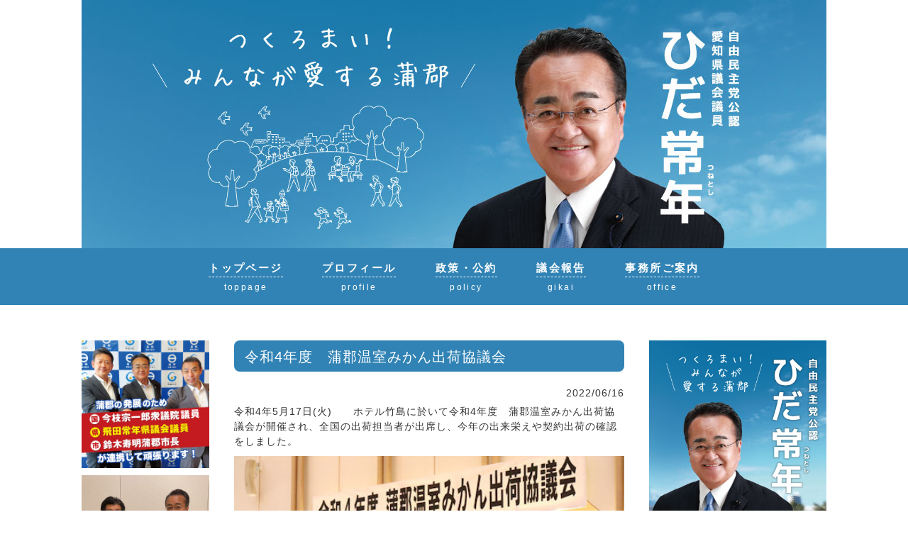

--- FILE ---
content_type: text/html; charset=UTF-8
request_url: https://hidatsunetoshi.com/archives/12591
body_size: 33946
content:
<!DOCTYPE html>
<html lang="ja">
<head>
<meta charset="UTF-8">
<meta name="viewport" content="width=device-width, initial-scale=1">
<link rel="profile" href="http://gmpg.org/xfn/11">
<link rel="pingback" href="https://hidatsunetoshi.com/xmlrpc.php">

<title>令和4年度　蒲郡温室みかん出荷協議会 &#8211; 飛田常年ブログ</title>
<meta name='robots' content='max-image-preview:large' />
<link rel='dns-prefetch' href='//cdnjs.cloudflare.com' />
<link rel='dns-prefetch' href='//s.w.org' />
<link rel="alternate" type="application/rss+xml" title="飛田常年ブログ &raquo; フィード" href="https://hidatsunetoshi.com/feed" />
<link rel="alternate" type="application/rss+xml" title="飛田常年ブログ &raquo; コメントフィード" href="https://hidatsunetoshi.com/comments/feed" />
<link rel='stylesheet' id='wp-block-library-css'  href='https://hidatsunetoshi.com/wp-includes/css/dist/block-library/style.min.css?ver=5.8.12' type='text/css' media='all' />
<link rel='stylesheet' id='sosimple-style-css'  href='https://hidatsunetoshi.com/wp-content/themes/seijilog/style.css?ver=5.8.12' type='text/css' media='all' />
<link rel='stylesheet' id='base-css'  href='https://hidatsunetoshi.com/wp-content/themes/seijilog/base.css?ver=5.8.12' type='text/css' media='all' />
<link rel='stylesheet' id='sp-css'  href='https://hidatsunetoshi.com/wp-content/themes/seijilog/sp.css?ver=5.8.12' type='text/css' media='all' />
<link rel='stylesheet' id='genericons-css'  href='https://hidatsunetoshi.com/wp-content/themes/seijilog/genericons/genericons.css?ver=3.0.3' type='text/css' media='all' />
<link rel='stylesheet' id='fancybox-css'  href='https://hidatsunetoshi.com/wp-content/plugins/easy-fancybox/css/jquery.fancybox.min.css?ver=1.3.24' type='text/css' media='screen' />
<script type='text/javascript' src='https://hidatsunetoshi.com/wp-includes/js/jquery/jquery.min.js?ver=3.6.0' id='jquery-core-js'></script>
<script type='text/javascript' src='https://hidatsunetoshi.com/wp-includes/js/jquery/jquery-migrate.min.js?ver=3.3.2' id='jquery-migrate-js'></script>
<script type='text/javascript' src='//cdnjs.cloudflare.com/ajax/libs/jquery-easing/1.4.1/jquery.easing.min.js?ver=5.8.12' id='jquery-easing-js'></script>
<link rel="https://api.w.org/" href="https://hidatsunetoshi.com/wp-json/" /><link rel="alternate" type="application/json" href="https://hidatsunetoshi.com/wp-json/wp/v2/posts/12591" /><link rel="canonical" href="https://hidatsunetoshi.com/archives/12591" />
<link rel='shortlink' href='https://hidatsunetoshi.com/?p=12591' />
<link rel="alternate" type="application/json+oembed" href="https://hidatsunetoshi.com/wp-json/oembed/1.0/embed?url=https%3A%2F%2Fhidatsunetoshi.com%2Farchives%2F12591" />
<link rel="alternate" type="text/xml+oembed" href="https://hidatsunetoshi.com/wp-json/oembed/1.0/embed?url=https%3A%2F%2Fhidatsunetoshi.com%2Farchives%2F12591&#038;format=xml" />
</head>

<body class="post-template-default single single-post postid-12591 single-format-standard group-blog">

<div class="hfeed site">
	<a class="skip-link screen-reader-text" href="#content">Skip to content</a>

	<header id="head">
			
			<section class="head-main">
			<img class="pc" src="https://hidatsunetoshi.com/wp-content/uploads/hida_header.jpg" alt="" width="100%">
			<a href="/"><img class="sp" src="https://hidatsunetoshi.com/wp-content/uploads/hida_header_sp.jpg" alt="" width="100%"></a>
			</section>
			
			<section class="head-navi textcenter">
			<ul>
				<li><a href="/"><font class="navi">トップページ</font>
			    	<div class="space10"><hr /></div>toppage</a></li>
				<li><a href="https://hidatsunetoshi.com/archives/9254"><font class="navi">プロフィール</font>
			    	<div class="space10"><hr /></div>profile</a></li>
				<li><a href="https://hidatsunetoshi.com/archives/9252"><font class="navi">政策・公約</font>
			    	<div class="space10"><hr /></div>policy</a></li>
				<li><a href="https://hidatsunetoshi.com/archives/9255"><font class="navi">議会報告</font>
			    	<div class="space10"><hr /></div>gikai</a></li>
				<li><a href="https://hidatsunetoshi.com/archives/9253"><font class="navi">事務所ご案内</font>
			    	<div class="space10"><hr /></div>office</a></li>
			</ul>
			</section>

	</header><!-- #masthead -->
	
		
	<div id="spmenu" class="sp">
	<ul class="list4">
		<li><a class="waku-blue" href="https://hidatsunetoshi.com/archives/9254">プロフィール</a></li>
		<li><a class="waku-blue" href="https://hidatsunetoshi.com/archives/9252">政策・公約</a></li>
		<li><a class="waku-blue" href="https://hidatsunetoshi.com/archives/9255">議会報告</a></li>
		<li><a class="waku-blue" href="https://hidatsunetoshi.com/archives/9253">事務所ご案内</a></li>
	</ul>
	</div>
		
	<div class="sosimple-breadcrumbs">
			</div><!-- .sosimple-breadcrumbs -->

	

	<div id="content" class="site-content">

<section id="pagebase">
	

<div id="side-left" class="widget-area" role="complementary">
	<aside id="custom_html-2" class="widget_text widget widget_custom_html"><div class="textwidget custom-html-widget"><a href="https://hidatsunetoshi.com/wp-content/uploads/23-01.jpg"><img src="https://hidatsunetoshi.com/wp-content/uploads/23-01.jpg" class="bottom10" alt=""  /></a>

<a href="https://hidatsunetoshi.com/wp-content/uploads/23-02.jpg"><img src="https://hidatsunetoshi.com/wp-content/uploads/23-02.jpg" class="bottom10" alt=""  /></a></div></aside>
		<aside id="recent-posts-3" class="widget widget_recent_entries">
		<h1 class="widget-title">最近の投稿</h1>
		<ul>
											<li>
					<a href="https://hidatsunetoshi.com/archives/12911">愛知県功労者協会総会</a>
									</li>
											<li>
					<a href="https://hidatsunetoshi.com/archives/9254">愛知県議会議員 飛田常年のプロフィール</a>
									</li>
											<li>
					<a href="https://hidatsunetoshi.com/archives/9252">飛田常年の政策・公約</a>
									</li>
											<li>
					<a href="https://hidatsunetoshi.com/archives/12872">2月定例愛知県議会　一般質問</a>
									</li>
											<li>
					<a href="https://hidatsunetoshi.com/archives/12867">大塚中学校同窓会入会式及びロータリークラブ表彰式</a>
									</li>
					</ul>

		</aside><aside id="categories-2" class="widget widget_categories"><h1 class="widget-title">カテゴリー</h1>
			<ul>
					<li class="cat-item cat-item-1"><a href="https://hidatsunetoshi.com/archives/category/%e8%ad%b0%e4%bc%9a%e6%b4%bb%e5%8b%95">議会活動</a> (451)
</li>
	<li class="cat-item cat-item-3"><a href="https://hidatsunetoshi.com/archives/category/%e6%9f%91%e6%a9%98%e9%96%a2%e4%bf%82">柑橘関係</a> (38)
</li>
	<li class="cat-item cat-item-4"><a href="https://hidatsunetoshi.com/archives/category/%e8%ac%9b%e6%bc%94%e4%bc%9a%e3%83%bb%e5%bc%8f%e5%85%b8">講演会・式典</a> (203)
</li>
	<li class="cat-item cat-item-5"><a href="https://hidatsunetoshi.com/archives/category/%e3%82%a4%e3%83%99%e3%83%b3%e3%83%88%e3%83%bb%e3%81%8a%e7%a5%ad%e3%82%8a">イベント・お祭り</a> (385)
</li>
	<li class="cat-item cat-item-6"><a href="https://hidatsunetoshi.com/archives/category/%e7%a0%94%e4%bf%ae%e4%bc%9a%e3%83%bb%e5%8b%89%e5%bc%b7%e4%bc%9a">研修会・勉強会</a> (119)
</li>
	<li class="cat-item cat-item-7"><a href="https://hidatsunetoshi.com/archives/category/%e3%81%9d%e3%81%ae%e4%bb%96">その他</a> (111)
</li>
	<li class="cat-item cat-item-8"><a href="https://hidatsunetoshi.com/archives/category/%e5%a4%a7%e5%a1%9a%e7%94%ba%e6%a9%98%e4%b8%98%e9%87%8c%e5%b1%b1%e7%b7%91%e5%9c%b0%e5%85%ac%e5%9c%92">大塚町橘丘里山緑地公園</a> (16)
</li>
	<li class="cat-item cat-item-9"><a href="https://hidatsunetoshi.com/archives/category/%e6%9d%b1%e5%a4%a7%e5%a1%9a%e7%a5%9e%e6%a5%bd%e4%bf%9d%e5%ad%98%e4%bc%9a">東大塚神楽保存会</a> (11)
</li>
			</ul>

			</aside><aside id="archives-3" class="widget widget_archive"><h1 class="widget-title">アーカイブ</h1>		<label class="screen-reader-text" for="archives-dropdown-3">アーカイブ</label>
		<select id="archives-dropdown-3" name="archive-dropdown">
			
			<option value="">月を選択</option>
				<option value='https://hidatsunetoshi.com/archives/date/2023/06'> 2023年6月 &nbsp;(1)</option>
	<option value='https://hidatsunetoshi.com/archives/date/2023/03'> 2023年3月 &nbsp;(10)</option>
	<option value='https://hidatsunetoshi.com/archives/date/2023/02'> 2023年2月 &nbsp;(6)</option>
	<option value='https://hidatsunetoshi.com/archives/date/2023/01'> 2023年1月 &nbsp;(5)</option>
	<option value='https://hidatsunetoshi.com/archives/date/2022/12'> 2022年12月 &nbsp;(7)</option>
	<option value='https://hidatsunetoshi.com/archives/date/2022/11'> 2022年11月 &nbsp;(2)</option>
	<option value='https://hidatsunetoshi.com/archives/date/2022/10'> 2022年10月 &nbsp;(5)</option>
	<option value='https://hidatsunetoshi.com/archives/date/2022/09'> 2022年9月 &nbsp;(6)</option>
	<option value='https://hidatsunetoshi.com/archives/date/2022/08'> 2022年8月 &nbsp;(7)</option>
	<option value='https://hidatsunetoshi.com/archives/date/2022/07'> 2022年7月 &nbsp;(4)</option>
	<option value='https://hidatsunetoshi.com/archives/date/2022/06'> 2022年6月 &nbsp;(11)</option>
	<option value='https://hidatsunetoshi.com/archives/date/2022/05'> 2022年5月 &nbsp;(5)</option>
	<option value='https://hidatsunetoshi.com/archives/date/2022/04'> 2022年4月 &nbsp;(8)</option>
	<option value='https://hidatsunetoshi.com/archives/date/2022/03'> 2022年3月 &nbsp;(2)</option>
	<option value='https://hidatsunetoshi.com/archives/date/2022/02'> 2022年2月 &nbsp;(4)</option>
	<option value='https://hidatsunetoshi.com/archives/date/2022/01'> 2022年1月 &nbsp;(2)</option>
	<option value='https://hidatsunetoshi.com/archives/date/2021/12'> 2021年12月 &nbsp;(5)</option>
	<option value='https://hidatsunetoshi.com/archives/date/2021/11'> 2021年11月 &nbsp;(6)</option>
	<option value='https://hidatsunetoshi.com/archives/date/2021/10'> 2021年10月 &nbsp;(8)</option>
	<option value='https://hidatsunetoshi.com/archives/date/2021/09'> 2021年9月 &nbsp;(5)</option>
	<option value='https://hidatsunetoshi.com/archives/date/2021/08'> 2021年8月 &nbsp;(6)</option>
	<option value='https://hidatsunetoshi.com/archives/date/2021/07'> 2021年7月 &nbsp;(7)</option>
	<option value='https://hidatsunetoshi.com/archives/date/2021/06'> 2021年6月 &nbsp;(5)</option>
	<option value='https://hidatsunetoshi.com/archives/date/2021/05'> 2021年5月 &nbsp;(2)</option>
	<option value='https://hidatsunetoshi.com/archives/date/2021/04'> 2021年4月 &nbsp;(6)</option>
	<option value='https://hidatsunetoshi.com/archives/date/2021/03'> 2021年3月 &nbsp;(8)</option>
	<option value='https://hidatsunetoshi.com/archives/date/2021/02'> 2021年2月 &nbsp;(1)</option>
	<option value='https://hidatsunetoshi.com/archives/date/2021/01'> 2021年1月 &nbsp;(5)</option>
	<option value='https://hidatsunetoshi.com/archives/date/2020/12'> 2020年12月 &nbsp;(2)</option>
	<option value='https://hidatsunetoshi.com/archives/date/2020/11'> 2020年11月 &nbsp;(9)</option>
	<option value='https://hidatsunetoshi.com/archives/date/2020/10'> 2020年10月 &nbsp;(7)</option>
	<option value='https://hidatsunetoshi.com/archives/date/2020/09'> 2020年9月 &nbsp;(2)</option>
	<option value='https://hidatsunetoshi.com/archives/date/2020/08'> 2020年8月 &nbsp;(6)</option>
	<option value='https://hidatsunetoshi.com/archives/date/2020/07'> 2020年7月 &nbsp;(7)</option>
	<option value='https://hidatsunetoshi.com/archives/date/2020/06'> 2020年6月 &nbsp;(2)</option>
	<option value='https://hidatsunetoshi.com/archives/date/2020/05'> 2020年5月 &nbsp;(1)</option>
	<option value='https://hidatsunetoshi.com/archives/date/2020/04'> 2020年4月 &nbsp;(2)</option>
	<option value='https://hidatsunetoshi.com/archives/date/2020/03'> 2020年3月 &nbsp;(1)</option>
	<option value='https://hidatsunetoshi.com/archives/date/2020/02'> 2020年2月 &nbsp;(4)</option>
	<option value='https://hidatsunetoshi.com/archives/date/2020/01'> 2020年1月 &nbsp;(7)</option>
	<option value='https://hidatsunetoshi.com/archives/date/2019/12'> 2019年12月 &nbsp;(5)</option>
	<option value='https://hidatsunetoshi.com/archives/date/2019/11'> 2019年11月 &nbsp;(7)</option>
	<option value='https://hidatsunetoshi.com/archives/date/2019/10'> 2019年10月 &nbsp;(4)</option>
	<option value='https://hidatsunetoshi.com/archives/date/2019/09'> 2019年9月 &nbsp;(1)</option>
	<option value='https://hidatsunetoshi.com/archives/date/2019/08'> 2019年8月 &nbsp;(6)</option>
	<option value='https://hidatsunetoshi.com/archives/date/2019/07'> 2019年7月 &nbsp;(9)</option>
	<option value='https://hidatsunetoshi.com/archives/date/2019/06'> 2019年6月 &nbsp;(1)</option>
	<option value='https://hidatsunetoshi.com/archives/date/2019/05'> 2019年5月 &nbsp;(7)</option>
	<option value='https://hidatsunetoshi.com/archives/date/2019/04'> 2019年4月 &nbsp;(2)</option>
	<option value='https://hidatsunetoshi.com/archives/date/2019/03'> 2019年3月 &nbsp;(1)</option>
	<option value='https://hidatsunetoshi.com/archives/date/2019/02'> 2019年2月 &nbsp;(1)</option>
	<option value='https://hidatsunetoshi.com/archives/date/2019/01'> 2019年1月 &nbsp;(2)</option>
	<option value='https://hidatsunetoshi.com/archives/date/2018/12'> 2018年12月 &nbsp;(2)</option>
	<option value='https://hidatsunetoshi.com/archives/date/2018/11'> 2018年11月 &nbsp;(2)</option>
	<option value='https://hidatsunetoshi.com/archives/date/2018/10'> 2018年10月 &nbsp;(3)</option>
	<option value='https://hidatsunetoshi.com/archives/date/2018/08'> 2018年8月 &nbsp;(8)</option>
	<option value='https://hidatsunetoshi.com/archives/date/2018/07'> 2018年7月 &nbsp;(5)</option>
	<option value='https://hidatsunetoshi.com/archives/date/2018/06'> 2018年6月 &nbsp;(12)</option>
	<option value='https://hidatsunetoshi.com/archives/date/2018/05'> 2018年5月 &nbsp;(2)</option>
	<option value='https://hidatsunetoshi.com/archives/date/2018/04'> 2018年4月 &nbsp;(5)</option>
	<option value='https://hidatsunetoshi.com/archives/date/2018/03'> 2018年3月 &nbsp;(2)</option>
	<option value='https://hidatsunetoshi.com/archives/date/2018/02'> 2018年2月 &nbsp;(4)</option>
	<option value='https://hidatsunetoshi.com/archives/date/2018/01'> 2018年1月 &nbsp;(4)</option>
	<option value='https://hidatsunetoshi.com/archives/date/2017/12'> 2017年12月 &nbsp;(9)</option>
	<option value='https://hidatsunetoshi.com/archives/date/2017/11'> 2017年11月 &nbsp;(10)</option>
	<option value='https://hidatsunetoshi.com/archives/date/2017/10'> 2017年10月 &nbsp;(6)</option>
	<option value='https://hidatsunetoshi.com/archives/date/2017/09'> 2017年9月 &nbsp;(2)</option>
	<option value='https://hidatsunetoshi.com/archives/date/2017/08'> 2017年8月 &nbsp;(8)</option>
	<option value='https://hidatsunetoshi.com/archives/date/2017/07'> 2017年7月 &nbsp;(1)</option>
	<option value='https://hidatsunetoshi.com/archives/date/2017/06'> 2017年6月 &nbsp;(8)</option>
	<option value='https://hidatsunetoshi.com/archives/date/2017/05'> 2017年5月 &nbsp;(3)</option>
	<option value='https://hidatsunetoshi.com/archives/date/2017/04'> 2017年4月 &nbsp;(1)</option>
	<option value='https://hidatsunetoshi.com/archives/date/2017/03'> 2017年3月 &nbsp;(8)</option>
	<option value='https://hidatsunetoshi.com/archives/date/2017/02'> 2017年2月 &nbsp;(6)</option>
	<option value='https://hidatsunetoshi.com/archives/date/2017/01'> 2017年1月 &nbsp;(3)</option>
	<option value='https://hidatsunetoshi.com/archives/date/2016/11'> 2016年11月 &nbsp;(3)</option>
	<option value='https://hidatsunetoshi.com/archives/date/2016/10'> 2016年10月 &nbsp;(8)</option>
	<option value='https://hidatsunetoshi.com/archives/date/2016/08'> 2016年8月 &nbsp;(5)</option>
	<option value='https://hidatsunetoshi.com/archives/date/2016/06'> 2016年6月 &nbsp;(7)</option>
	<option value='https://hidatsunetoshi.com/archives/date/2016/05'> 2016年5月 &nbsp;(5)</option>
	<option value='https://hidatsunetoshi.com/archives/date/2016/04'> 2016年4月 &nbsp;(3)</option>
	<option value='https://hidatsunetoshi.com/archives/date/2016/03'> 2016年3月 &nbsp;(3)</option>
	<option value='https://hidatsunetoshi.com/archives/date/2016/02'> 2016年2月 &nbsp;(3)</option>
	<option value='https://hidatsunetoshi.com/archives/date/2016/01'> 2016年1月 &nbsp;(4)</option>
	<option value='https://hidatsunetoshi.com/archives/date/2015/12'> 2015年12月 &nbsp;(7)</option>
	<option value='https://hidatsunetoshi.com/archives/date/2015/11'> 2015年11月 &nbsp;(6)</option>
	<option value='https://hidatsunetoshi.com/archives/date/2015/10'> 2015年10月 &nbsp;(2)</option>
	<option value='https://hidatsunetoshi.com/archives/date/2015/09'> 2015年9月 &nbsp;(4)</option>
	<option value='https://hidatsunetoshi.com/archives/date/2015/08'> 2015年8月 &nbsp;(3)</option>
	<option value='https://hidatsunetoshi.com/archives/date/2015/07'> 2015年7月 &nbsp;(6)</option>
	<option value='https://hidatsunetoshi.com/archives/date/2015/05'> 2015年5月 &nbsp;(3)</option>
	<option value='https://hidatsunetoshi.com/archives/date/2015/04'> 2015年4月 &nbsp;(2)</option>
	<option value='https://hidatsunetoshi.com/archives/date/2015/03'> 2015年3月 &nbsp;(6)</option>
	<option value='https://hidatsunetoshi.com/archives/date/2015/02'> 2015年2月 &nbsp;(3)</option>
	<option value='https://hidatsunetoshi.com/archives/date/2015/01'> 2015年1月 &nbsp;(5)</option>
	<option value='https://hidatsunetoshi.com/archives/date/2014/12'> 2014年12月 &nbsp;(6)</option>
	<option value='https://hidatsunetoshi.com/archives/date/2014/11'> 2014年11月 &nbsp;(4)</option>
	<option value='https://hidatsunetoshi.com/archives/date/2014/10'> 2014年10月 &nbsp;(6)</option>
	<option value='https://hidatsunetoshi.com/archives/date/2014/09'> 2014年9月 &nbsp;(6)</option>
	<option value='https://hidatsunetoshi.com/archives/date/2014/08'> 2014年8月 &nbsp;(4)</option>
	<option value='https://hidatsunetoshi.com/archives/date/2014/07'> 2014年7月 &nbsp;(7)</option>
	<option value='https://hidatsunetoshi.com/archives/date/2014/06'> 2014年6月 &nbsp;(4)</option>
	<option value='https://hidatsunetoshi.com/archives/date/2014/05'> 2014年5月 &nbsp;(3)</option>
	<option value='https://hidatsunetoshi.com/archives/date/2014/04'> 2014年4月 &nbsp;(12)</option>
	<option value='https://hidatsunetoshi.com/archives/date/2014/03'> 2014年3月 &nbsp;(2)</option>
	<option value='https://hidatsunetoshi.com/archives/date/2014/02'> 2014年2月 &nbsp;(5)</option>
	<option value='https://hidatsunetoshi.com/archives/date/2014/01'> 2014年1月 &nbsp;(6)</option>
	<option value='https://hidatsunetoshi.com/archives/date/2013/12'> 2013年12月 &nbsp;(8)</option>
	<option value='https://hidatsunetoshi.com/archives/date/2013/11'> 2013年11月 &nbsp;(5)</option>
	<option value='https://hidatsunetoshi.com/archives/date/2013/10'> 2013年10月 &nbsp;(15)</option>
	<option value='https://hidatsunetoshi.com/archives/date/2013/09'> 2013年9月 &nbsp;(10)</option>
	<option value='https://hidatsunetoshi.com/archives/date/2013/08'> 2013年8月 &nbsp;(3)</option>
	<option value='https://hidatsunetoshi.com/archives/date/2013/07'> 2013年7月 &nbsp;(13)</option>
	<option value='https://hidatsunetoshi.com/archives/date/2013/06'> 2013年6月 &nbsp;(5)</option>
	<option value='https://hidatsunetoshi.com/archives/date/2013/05'> 2013年5月 &nbsp;(12)</option>
	<option value='https://hidatsunetoshi.com/archives/date/2013/04'> 2013年4月 &nbsp;(7)</option>
	<option value='https://hidatsunetoshi.com/archives/date/2013/03'> 2013年3月 &nbsp;(13)</option>
	<option value='https://hidatsunetoshi.com/archives/date/2013/02'> 2013年2月 &nbsp;(16)</option>
	<option value='https://hidatsunetoshi.com/archives/date/2013/01'> 2013年1月 &nbsp;(4)</option>
	<option value='https://hidatsunetoshi.com/archives/date/2012/11'> 2012年11月 &nbsp;(7)</option>
	<option value='https://hidatsunetoshi.com/archives/date/2012/10'> 2012年10月 &nbsp;(18)</option>
	<option value='https://hidatsunetoshi.com/archives/date/2012/09'> 2012年9月 &nbsp;(18)</option>
	<option value='https://hidatsunetoshi.com/archives/date/2012/08'> 2012年8月 &nbsp;(11)</option>
	<option value='https://hidatsunetoshi.com/archives/date/2012/07'> 2012年7月 &nbsp;(19)</option>
	<option value='https://hidatsunetoshi.com/archives/date/2012/06'> 2012年6月 &nbsp;(15)</option>
	<option value='https://hidatsunetoshi.com/archives/date/2012/05'> 2012年5月 &nbsp;(17)</option>
	<option value='https://hidatsunetoshi.com/archives/date/2012/04'> 2012年4月 &nbsp;(9)</option>
	<option value='https://hidatsunetoshi.com/archives/date/2012/03'> 2012年3月 &nbsp;(18)</option>
	<option value='https://hidatsunetoshi.com/archives/date/2012/02'> 2012年2月 &nbsp;(15)</option>
	<option value='https://hidatsunetoshi.com/archives/date/2012/01'> 2012年1月 &nbsp;(12)</option>
	<option value='https://hidatsunetoshi.com/archives/date/2011/12'> 2011年12月 &nbsp;(11)</option>
	<option value='https://hidatsunetoshi.com/archives/date/2011/11'> 2011年11月 &nbsp;(24)</option>
	<option value='https://hidatsunetoshi.com/archives/date/2011/10'> 2011年10月 &nbsp;(11)</option>
	<option value='https://hidatsunetoshi.com/archives/date/2011/09'> 2011年9月 &nbsp;(15)</option>
	<option value='https://hidatsunetoshi.com/archives/date/2011/08'> 2011年8月 &nbsp;(14)</option>
	<option value='https://hidatsunetoshi.com/archives/date/2011/07'> 2011年7月 &nbsp;(15)</option>
	<option value='https://hidatsunetoshi.com/archives/date/2011/06'> 2011年6月 &nbsp;(13)</option>
	<option value='https://hidatsunetoshi.com/archives/date/2011/05'> 2011年5月 &nbsp;(23)</option>
	<option value='https://hidatsunetoshi.com/archives/date/2011/04'> 2011年4月 &nbsp;(3)</option>
	<option value='https://hidatsunetoshi.com/archives/date/2011/03'> 2011年3月 &nbsp;(9)</option>
	<option value='https://hidatsunetoshi.com/archives/date/2011/02'> 2011年2月 &nbsp;(3)</option>
	<option value='https://hidatsunetoshi.com/archives/date/2011/01'> 2011年1月 &nbsp;(8)</option>
	<option value='https://hidatsunetoshi.com/archives/date/2010/12'> 2010年12月 &nbsp;(10)</option>
	<option value='https://hidatsunetoshi.com/archives/date/2010/11'> 2010年11月 &nbsp;(13)</option>
	<option value='https://hidatsunetoshi.com/archives/date/2010/10'> 2010年10月 &nbsp;(18)</option>
	<option value='https://hidatsunetoshi.com/archives/date/2010/09'> 2010年9月 &nbsp;(13)</option>
	<option value='https://hidatsunetoshi.com/archives/date/2010/08'> 2010年8月 &nbsp;(11)</option>
	<option value='https://hidatsunetoshi.com/archives/date/2010/07'> 2010年7月 &nbsp;(13)</option>
	<option value='https://hidatsunetoshi.com/archives/date/2010/06'> 2010年6月 &nbsp;(12)</option>
	<option value='https://hidatsunetoshi.com/archives/date/2010/05'> 2010年5月 &nbsp;(22)</option>
	<option value='https://hidatsunetoshi.com/archives/date/2010/04'> 2010年4月 &nbsp;(17)</option>
	<option value='https://hidatsunetoshi.com/archives/date/2010/03'> 2010年3月 &nbsp;(20)</option>
	<option value='https://hidatsunetoshi.com/archives/date/2010/02'> 2010年2月 &nbsp;(16)</option>
	<option value='https://hidatsunetoshi.com/archives/date/2010/01'> 2010年1月 &nbsp;(18)</option>
	<option value='https://hidatsunetoshi.com/archives/date/2009/12'> 2009年12月 &nbsp;(12)</option>
	<option value='https://hidatsunetoshi.com/archives/date/2009/11'> 2009年11月 &nbsp;(21)</option>
	<option value='https://hidatsunetoshi.com/archives/date/2009/10'> 2009年10月 &nbsp;(20)</option>
	<option value='https://hidatsunetoshi.com/archives/date/2009/09'> 2009年9月 &nbsp;(16)</option>
	<option value='https://hidatsunetoshi.com/archives/date/2009/08'> 2009年8月 &nbsp;(17)</option>
	<option value='https://hidatsunetoshi.com/archives/date/2009/07'> 2009年7月 &nbsp;(14)</option>
	<option value='https://hidatsunetoshi.com/archives/date/2009/06'> 2009年6月 &nbsp;(12)</option>
	<option value='https://hidatsunetoshi.com/archives/date/2009/05'> 2009年5月 &nbsp;(19)</option>
	<option value='https://hidatsunetoshi.com/archives/date/2009/04'> 2009年4月 &nbsp;(12)</option>
	<option value='https://hidatsunetoshi.com/archives/date/2009/03'> 2009年3月 &nbsp;(13)</option>
	<option value='https://hidatsunetoshi.com/archives/date/2009/02'> 2009年2月 &nbsp;(12)</option>
	<option value='https://hidatsunetoshi.com/archives/date/2009/01'> 2009年1月 &nbsp;(16)</option>
	<option value='https://hidatsunetoshi.com/archives/date/2008/12'> 2008年12月 &nbsp;(9)</option>
	<option value='https://hidatsunetoshi.com/archives/date/2008/11'> 2008年11月 &nbsp;(18)</option>
	<option value='https://hidatsunetoshi.com/archives/date/2008/10'> 2008年10月 &nbsp;(4)</option>
	<option value='https://hidatsunetoshi.com/archives/date/2008/08'> 2008年8月 &nbsp;(1)</option>
	<option value='https://hidatsunetoshi.com/archives/date/2008/07'> 2008年7月 &nbsp;(1)</option>

		</select>

<script type="text/javascript">
/* <![CDATA[ */
(function() {
	var dropdown = document.getElementById( "archives-dropdown-3" );
	function onSelectChange() {
		if ( dropdown.options[ dropdown.selectedIndex ].value !== '' ) {
			document.location.href = this.options[ this.selectedIndex ].value;
		}
	}
	dropdown.onchange = onSelectChange;
})();
/* ]]> */
</script>
			</aside><aside id="search-3" class="widget widget_search"><form role="search" method="get" class="search-form" action="https://hidatsunetoshi.com/">
				<label>
					<span class="screen-reader-text">検索:</span>
					<input type="search" class="search-field" placeholder="検索&hellip;" value="" name="s" />
				</label>
				<input type="submit" class="search-submit" value="検索" />
			</form></aside><aside id="text-3" class="widget widget_text">			<div class="textwidget"><p><a href="http://www.city.gamagori.lg.jp/" target="_blank" rel="noopener">蒲郡市</a><br />
<a href="http://www.city.gamagori.lg.jp/site/gikai/" target="_blank" rel="noopener">蒲郡市議会</a><br />
<a href="http://www.pref.aichi.jp" target="_blank" rel="noopener">愛知県</a><br />
<a href="http://www.pref.aichi.jp/gikai/" target="_blank" rel="noopener">愛知県議会</a><br />
<a href="http://www.ja-gamagori.or.jp/" target="_blank" rel="noopener">JA蒲郡市</a><br />
<a href="http://www.gamagoricci.or.jp/" target="_blank" rel="noopener">蒲郡商工会議所</a><br />
<a href="http://www.jimin-aichi.or.jp/" target="_blank" rel="noopener">自民党愛知県連</a></p>
</div>
		</aside></div><!-- #secondary -->
	
	<div id="primary" class="content-area">
		<main id="main" class="site-main" role="main">

		
			
<article id="post-12591" class="post-12591 post type-post status-publish format-standard hentry category-3">
	<header class="entry-header">
		<h2 class="title1">令和4年度　蒲郡温室みかん出荷協議会</h2>		<p class="textright"><font class="blogday">2022/06/16</font></p>
	</header><!-- .entry-header -->
	
	<div class="entry-content blogtext">
		<p>令和4年5月17日(火)　　ホテル竹島に於いて令和4年度　蒲郡温室みかん出荷協議会が開催され、全国の出荷担当者が出席し、今年の出来栄えや契約出荷の確認をしました。<br />
<img src="https://hidatsunetoshi.com/wp-content/uploads/IMG_3492.jpg" alt=""  /></p>
			</div><!-- .entry-content -->

	<footer class="entry-footer">
		<span class="cat-links">Posted in <a href="https://hidatsunetoshi.com/archives/category/%e6%9f%91%e6%a9%98%e9%96%a2%e4%bf%82" rel="category tag">柑橘関係</a></span>	</footer><!-- .entry-footer -->
</article><!-- #post-## -->


			
	<nav class="navigation post-navigation" role="navigation" aria-label="投稿">
		<h2 class="screen-reader-text">投稿ナビゲーション</h2>
		<div class="nav-links"><div class="nav-previous"><a href="https://hidatsunetoshi.com/archives/12586" rel="prev">里見りゅうじ参議院議員・田村憲久前厚労大臣街頭演説</a></div><div class="nav-next"><a href="https://hidatsunetoshi.com/archives/12594" rel="next">第10回蒲郡たちばな会ゴルフコンペ</a></div></div>
	</nav>
			
		
		<div class="space50"><hr /></div>
		</main><!-- #main -->
	</div><!-- #primary -->


<div id="side-right" class="widget-area" role="complementary">
	<aside id="text-4" class="widget widget_text">			<div class="textwidget"><p><a href="https://hidatsunetoshi.com/wp-content/uploads/23-03.jpg"><img src="https://hidatsunetoshi.com/wp-content/uploads/23-03.jpg" class="bottom10" alt=""  /></a></p>
<p><a href="https://hidatsunetoshi.com/wp-content/uploads/23-04.jpg"><img src="https://hidatsunetoshi.com/wp-content/uploads/23-04.jpg" class="bottom10" alt=""  /></a></p>
<p><a href="https://hidatsunetoshi.com/wp-content/uploads/23-05.jpg"><img src="https://hidatsunetoshi.com/wp-content/uploads/23-05.jpg" class="bottom10" alt=""  /></a></p>
<p><a href="https://hidatsunetoshi.com/wp-content/uploads/23-06.jpg"><img src="https://hidatsunetoshi.com/wp-content/uploads/23-06.jpg" class="bottom10" alt=""  /></a></p>
<p><a href="https://hidatsunetoshi.com/wp-content/uploads/23-07.jpg"><img src="https://hidatsunetoshi.com/wp-content/uploads/23-07.jpg" class="bottom10" alt=""  /></a></p>
<p><a href="https://hidatsunetoshi.com/wp-content/uploads/23-08.jpg"><img src="https://hidatsunetoshi.com/wp-content/uploads/23-08.jpg" class="bottom10" alt=""  /></a></p>
<p><a href="https://hidatsunetoshi.com/wp-content/uploads/23-09.jpg"><img src="https://hidatsunetoshi.com/wp-content/uploads/23-09.jpg" class="bottom10" alt=""  /></a></p>
<p><a href="https://hidatsunetoshi.com/wp-content/uploads/23-10.jpg"><img src="https://hidatsunetoshi.com/wp-content/uploads/23-10.jpg" class="bottom10" alt=""  /></a></p>
<p><a href="https://hidatsunetoshi.com/wp-content/uploads/23-11.jpg"><img src="https://hidatsunetoshi.com/wp-content/uploads/23-11.jpg" class="bottom10" alt=""  /></a></p>
<p><a href="https://hidatsunetoshi.com/wp-content/uploads/23-12.jpg"><img src="https://hidatsunetoshi.com/wp-content/uploads/23-12.jpg" class="bottom10" alt=""  /></a></p>
</div>
		</aside></div><!-- #secondary -->

</section>


</div><!-- #content -->
	<!-- Some more link css -->

	<footer id="foot" role="contentinfo">
		<section class="foot-auto">

		Copyright(C)2019/愛知県議会議員 飛田常年のブログ！ All Rights Reserved.

		</section>
	</footer><!-- #colophon -->
</div><!-- #page -->

<script type='text/javascript' src='https://hidatsunetoshi.com/wp-content/themes/seijilog/js/navigation.js?ver=20120206' id='sosimple-navigation-js'></script>
<script type='text/javascript' src='https://hidatsunetoshi.com/wp-content/themes/seijilog/js/skip-link-focus-fix.js?ver=1.0' id='sosimple-skip-link-focus-fix-js'></script>
<script type='text/javascript' src='https://hidatsunetoshi.com/wp-content/plugins/easy-fancybox/js/jquery.fancybox.min.js?ver=1.3.24' id='jquery-fancybox-js'></script>
<script type='text/javascript' id='jquery-fancybox-js-after'>
var fb_timeout, fb_opts={'overlayShow':true,'hideOnOverlayClick':true,'showCloseButton':true,'margin':20,'centerOnScroll':false,'enableEscapeButton':true,'autoScale':true };
if(typeof easy_fancybox_handler==='undefined'){
var easy_fancybox_handler=function(){
jQuery('.nofancybox,a.wp-block-file__button,a.pin-it-button,a[href*="pinterest.com/pin/create"],a[href*="facebook.com/share"],a[href*="twitter.com/share"]').addClass('nolightbox');
/* IMG */
var fb_IMG_select='a[href*=".jpg"]:not(.nolightbox,li.nolightbox>a),area[href*=".jpg"]:not(.nolightbox),a[href*=".jpeg"]:not(.nolightbox,li.nolightbox>a),area[href*=".jpeg"]:not(.nolightbox),a[href*=".png"]:not(.nolightbox,li.nolightbox>a),area[href*=".png"]:not(.nolightbox),a[href*=".webp"]:not(.nolightbox,li.nolightbox>a),area[href*=".webp"]:not(.nolightbox)';
jQuery(fb_IMG_select).addClass('fancybox image');
var fb_IMG_sections=jQuery('.gallery,.wp-block-gallery,.tiled-gallery,.wp-block-jetpack-tiled-gallery');
fb_IMG_sections.each(function(){jQuery(this).find(fb_IMG_select).attr('rel','gallery-'+fb_IMG_sections.index(this));});
jQuery('a.fancybox,area.fancybox,li.fancybox a').each(function(){jQuery(this).fancybox(jQuery.extend({},fb_opts,{'transitionIn':'elastic','easingIn':'easeOutBack','transitionOut':'elastic','easingOut':'easeInBack','opacity':false,'hideOnContentClick':false,'titleShow':true,'titlePosition':'over','titleFromAlt':true,'showNavArrows':true,'enableKeyboardNav':true,'cyclic':false}))});};
jQuery('a.fancybox-close').on('click',function(e){e.preventDefault();jQuery.fancybox.close()});
};
var easy_fancybox_auto=function(){setTimeout(function(){jQuery('#fancybox-auto').trigger('click')},1000);};
jQuery(easy_fancybox_handler);jQuery(document).on('post-load',easy_fancybox_handler);
jQuery(easy_fancybox_auto);
</script>
<script type='text/javascript' src='https://hidatsunetoshi.com/wp-content/plugins/easy-fancybox/js/jquery.mousewheel.min.js?ver=3.1.13' id='jquery-mousewheel-js'></script>
<script type='text/javascript' src='https://hidatsunetoshi.com/wp-includes/js/wp-embed.min.js?ver=5.8.12' id='wp-embed-js'></script>
				<script type="text/javascript">
					jQuery.noConflict();
					(
						function ( $ ) {
							$( function () {
								$( "area[href*=\\#],a[href*=\\#]:not([href=\\#]):not([href^='\\#tab']):not([href^='\\#quicktab']):not([href^='\\#pane'])" ).click( function () {
									if ( location.pathname.replace( /^\//, '' ) == this.pathname.replace( /^\//, '' ) && location.hostname == this.hostname ) {
										var target = $( this.hash );
										target = target.length ? target : $( '[name=' + this.hash.slice( 1 ) + ']' );
										if ( target.length ) {
											$( 'html,body' ).animate( {
												scrollTop: target.offset().top - 20											},900 , 'easeInQuint' );
											return false;
										}
									}
								} );
							} );
						}
					)( jQuery );
				</script>
			
</body>
</html>


--- FILE ---
content_type: text/css
request_url: https://hidatsunetoshi.com/wp-content/themes/seijilog/style.css?ver=5.8.12
body_size: 21288
content:
/*
Theme Name: aiarea
Author: Masahiro Suzuki
Version: 180401
*/

html,body,div,span,applet,object,iframe,h1,h2,h3,h4,h5,h6,p,blockquote,pre,a,abbr,acronym,address,big,cite,code,del,dfn,em,font,ins,kbd,q,s,samp,small,strike,strong,sub,sup,tt,var,dl,dt,dd,ol,ul,li,fieldset,form,label,legend,table,caption,tbody,tfoot,thead,tr,th,td,th {
    font-family: inherit;
    font-size: 100%;
    font-weight: inherit;
    font-style: inherit;
    margin: 0;
    padding: 0;
    vertical-align: baseline;
    border: 0;
    outline: 0;
}

html {
    overflow-y: scroll;
    -webkit-text-size-adjust: 100%;
        -ms-text-size-adjust: 100%;
}

body{
	font-family: Meiryo, "Hiragino Kaku Gothic Pro",Osaka, "MS PGothic", sans-serif;
	font-size: 14px;
	font-weight: 400;
	letter-spacing: 1px;
	line-height: 150%;
	color: #333333;
}

*,*:before,*:after {
	-webkit-box-sizing: border-box;
	-moz-box-sizing: border-box;
	box-sizing: border-box;
}

article,aside,details,figcaption,figure,footer,header,main,nav,section {
    display: block;
}




/*--------------------------------------------------------------
 Layout
--------------------------------------------------------------*/

#content {
	background: #FFFFFF ;
}

#pagebase{
	width: 1050px ;	
	margin: 0 auto ;
	padding: 50px 0 ;
}

#side-left {
	width: 180px ;
	margin-right: 35px ;
	float: left ;
}

#main {
	width: 550px ;
	margin-right: 35px ;
	float: left ;
}

#side-right {
	width: 250px ;
	float: right ;
}


/*--------------------------------------------------------------
 header
--------------------------------------------------------------*/

#head {
	background: #FFFFFF ;
	height: 430px ;
}

.head-main {
	width: 1050px ;	
	margin: 0 auto ;
}

.head-navi {
	color: #FFFFFF ;
	background: #3183B5 ;
	padding: 20px 100px ;
	height: 80px ;
	font-size: 12px ;
	letter-spacing: 0.2em ;
}

.head-navi li {
	margin: 0 25px ;
	line-height: 135%;
	display: inline-block;
}

.head-navi li a{
	color: #FFFFFF 
}

.head-navi li a:hover{
	color: #DDDDDD ;
}

.navi {
	font-size: 15px ;
	font-weight: 700 ;
	line-height: 100%;
	padding: 0 0 4px ;
	border-bottom: 1px dashed #FFFFFF ;
}

.slider {
	height: 400px ;	
}



/*--------------------------------------------------------------
 footer
--------------------------------------------------------------*/

#foot {
	color: #FFFFFF ;
	background: #3183B5 ;
	box-shadow: 0px 0px 3px 0px #999999;
}
#foot a { text-decoration: none; color: #FFFFFF ; }
#foot a:hover { color: #FFFFFF ; }

.foot-auto {
	margin: 0 auto ;
	text-align: center ;
	padding: 30px 0 ;
	width: 1000px ;
	line-height: 200%;
}




/*--------------------------------------------------------------
 top
--------------------------------------------------------------*/


#top {
}

.top-auto {
	width: 1050px ;	
	margin: 0 auto ;
	padding: 50px 0 ;
}






/*--------------------------------------------------------------
 Header
--------------------------------------------------------------*/

.site-header {
    margin: 0 0 27px;
    padding: 0 0 24px;
    border-bottom: 3px solid #eee;
}
.site-logo {
    display: block;
    width: auto;
    max-height: 150px;
    margin: 0 auto 7px;
}
.custom-header {
    display: block;
    margin: 0 auto;
    margin-bottom: 27px;
    border-radius: 5px;
}

.site-branding {
    clear: both;
    margin-bottom: 14px;
    text-align: center;
}

.site-title {
    font-size: 27px;
    margin: 0;
}
.site-title a {
    text-decoration: none;
    color: #666;
}

.site-branding .site-logo a > img {
    max-width: 250px;
}

.site-description {
    color: #999;
    font-weight: 300;
    letter-spacing: 0;
    margin: 7px auto;
    text-align: center;
}

.main-navigation {
    border-top: 3px solid #eee;
    font-weight: normal;
    position: relative;
    display: block;
    letter-spacing: 1px;
    margin-top: 27px;
    padding-top: 24px;
    text-transform: uppercase;
    z-index: 1;
}
.main-navigation ul {
    clear: both;
    margin: 0;
    padding-left: 0;
    list-style: none;
}
.main-navigation li {
    position: relative;
    display: block;
}
.main-navigation li:hover > a {
    color: #1c7c7c;
}
.main-navigation a,
.main-navigation a:visited {
    display: block;
    padding: 14px 0 14px;
    text-decoration: none;
    color: #999;
    border-bottom: 1px solid #eee;
}
.main-navigation ul:first-child > li:last-of-type a {
    border-bottom: 0;
}

.current_page_item a,
.current-menu-item a,
.current_page_item a:visited,
.current-menu-item a:visited {
    color: #1c7c7c;
}

/* Small menu */
.menu-toggle,
.main-navigation.toggled .nav-menu {
    display: block;
}

.menu-toggle {
    margin: 0 auto;
    position: relative;
    padding: 5px 7px;
    border: 1px solid #eee;
}
.menu-toggle:before {
    font-size: 16px;
    margin-right: 5px;
    content: '\f419';
    position: relative;
    top: -2px;
}

.toggled .menu-toggle {
    color: #1c7c7c;
    border-color: #1c7c7c;
}

.main-navigation ul:first-child {
    display: none;
}
.main-navigation ul ul li a {
    padding-left: 14px;
}
.main-navigation ul ul ul li a {
    padding-left: 28px;
}
.main-navigation ul ul ul ul li a {
    padding-left: 42px;
}

/* =Content */
.hentry {
	font-size: 14px ;
    position: relative;
    margin: 0 0 53px;
}

.site-main .hentry:last-of-type {
    border-bottom: 0;
    margin-bottom: 0;
}

.byline,.updated {
    display: none;
}

.single .byline,.group-blog .byline {
    display: inline;
}

.attachment-penscratch-featured {
    margin: 14px 0 0;
    -webkit-transition: all .3s ease-in-out;
       -moz-transition: all .3s ease-in-out;
         -o-transition: all .3s ease-in-out;
            transition: all .3s ease-in-out;
    opacity: 1;
    border-radius: 3px;
}

.hentry:hover .attachment-penscratch-featured {
    -webkit-transition: all .3s ease-in-out;
       -moz-transition: all .3s ease-in-out;
         -o-transition: all .3s ease-in-out;
            transition: all .3s ease-in-out;
    opacity: .7;
}
.entry-footer,
.entry-meta {
    font-size: .8125em;
    font-weight: normal;
    margin: 0 0 27px;
    letter-spacing: 1px;
    text-transform: uppercase;
    color: #999;
}
.entry-footer a,
.entry-meta a,
.entry-footer a:visited,
.entry-meta a:visited {
    color: #999;
}
.entry-footer a:hover,
.entry-meta a:hover {
    color: #1c7c7c;
}

.entry-title {
	color: #FFFFFF ;
	background: #3183B5;
    font-size: 1.3em;
	padding: 12px 15px 10px;
	margin: 0 0 15px;
	border-radius: 8px ; padding: 13px 15px 10px ; margin: 0 0 20px ;
}
.entry-title a,
.entry-title a:visited {
    text-decoration: none;
	color: #FFFFFF ;
}
.entry-title a:hover {
	color: #FFFFFF ;
}
.page .entry-title {
	margin: 0 0 27px;
}

.sep {
    margin: 0 3px;
}

.page-links {
    clear: both;
    margin: 27px 0;
    word-spacing: 7px;
}

.page-title {
    font-size: 18px;
    margin: 0;
    padding-bottom: 14px;
    letter-spacing: 1px;
    color: #999;
    border-bottom: 1px solid #eee;
}

.page-header {
    margin-bottom: 27px;
}

.taxonomy-description {
    font-style: italic;
    margin-top: 27px;
}

/* =Post Formats */
.format-link .entry-title a:after {
    font-size: 32px;
    margin-left: 5px;
    content: '\f442';
}

/* =Media */
.entry-content img.wp-smiley,
.comment-content img.wp-smiley {
    margin-top: 0;
    margin-bottom: 0;
    padding: 0;
    border: none;
}

.wp-caption {
    max-width: 100%;
    margin-bottom: 27px;
}
.wp-caption img[class*='wp-image-'] {
    display: block;
    max-width: 100%;
    margin: 0 auto;
}

.wp-caption-text {
    font-size: .8125em;
    margin: 14px 0;
    padding: 0 1%;
}


embed,iframe,object {
    max-width: 100%;
}

.site-main .post-navigation,
.site-main .paging-navigation {
    font-size: .8125em;
    font-style: italic;
    overflow: hidden;
    width: 100%;
    margin: 0;
    padding: 12px 0;
    border-top: 1px solid #eee;
    border-bottom: 1px solid #eee;
}
.site-main .post-navigation .meta-nav,
.site-main .paging-navigation .meta-nav {
	clear: both;
	color: #1c7c7c;
	display: block;
	font-style: normal;
	letter-spacing: 1px;
    text-transform: uppercase;
}
.site-main .post-navigation .nav-previous a,
.site-main .paging-navigation .nav-previous a {
	color: #aaa;
    position: relative;
    float: left;
    width: 50%;
    text-decoration: none;
	display: inline-block;
	padding: 0.3em 1em;
	text-decoration: none;
	border:	solid 1px #666666;
	border-radius: 2px;
	transition: .4s;
}
.site-main .post-navigation .nav-next a,
.site-main .paging-navigation .nav-next a {
	color: #aaa;
    position: relative;
    float: right;
    width: 50%;
    text-align: right;
    text-decoration: none;
}

.site-main .post-navigation a,
.site-main .paging-navigation a {
	color: #aaa;
}
.site-main .post-navigation a:hover,
.site-main .paging-navigation a:hover {
	color: #666;
}

.comment-navigation:before,
.comment-navigation:after {
    display: table;
}

.comment-navigation:after {
    clear: both;
}

.site-main .comment-navigation {
    font-size: .8125em;
    clear: both;
    width: 100%;
    margin: 27px 0;
    padding: 12px 0;
    letter-spacing: 1px;
    text-transform: uppercase;
    border-top: 1px solid #eee;
    border-bottom: 1px solid #eee;
}
.site-main .comment-navigation .nav-previous {
    position: relative;
    float: left;
    width: 50%;
    text-align: left;
}
.site-main .comment-navigation .nav-next {
    position: relative;
    float: right;
    width: 50%;
    text-align: right;
}


.nav-previous a,
.nav-previous a {
	text-align: center ;
    position: relative;
    float: right ;
	width: 140px ;
    text-decoration: none;
	display: inline-block;
	padding: 0.3em 1em;
	text-decoration: none;
	border:	solid 1px #666666;
	border-radius: 2px;
	transition: .4s;
}
.nav-next a,
.nav-next a {
	text-align: center ;
    position: relative;
    float: left;
	width: 140px ;
    text-decoration: none;
	display: inline-block;
	padding: 0.3em 1em;
	text-decoration: none;
	border:	solid 1px #666666;
	border-radius: 2px;
	transition: .4s;
}



/*--------------------------------------------------------------
 Base
--------------------------------------------------------------*/

/* box */


.box260a { width: 260px ; margin: 0 35px 30px 0 ; float: left ; }
.box260b { width: 260px ; margin: 0 0 30px ; float: right ; }

.box510a { width: 510px ; margin: 0 0 30px ; float: left ; }
.box300b { width: 300px ; margin: 0 0 30px ; float: right ; }

.box300a { width: 300px ; margin: 0 0 30px ; float: left ; }
.box510b { width: 510px ; margin: 0 0 30px ; float: right ; }

.box410a { width: 410px ; margin: 0 0 30px ; float: left ; }
.box410b { width: 410px ; margin: 0 0 30px ; float: right ; }

.bgredmaru { background: #D36072 ; color: #FFFFFF ; padding: 10px 12px 8px ; margin: 0 0 15px ; border-radius: 5px; -webkit-border-radius: 5px; -moz-border-radius: 5px; }
.bggreenmaru { background: #6DBA44 ; color: #FFFFFF ; padding: 10px 12px 8px ; margin: 0 0 15px ; border-radius: 5px; -webkit-border-radius: 5px; -moz-border-radius: 5px; }
.bgbluemaru { background: #79C1DA ; color: #FFFFFF ; padding: 10px 12px 8px ; margin: 0 0 15px ; border-radius: 5px; -webkit-border-radius: 5px; -moz-border-radius: 5px; }
.bgpurplemaru{ background: #c07bb2 ; color: #FFFFFF ; padding: 10px 12px 8px ; margin: 0 0 15px ; border-radius: 5px; -webkit-border-radius: 5px; -moz-border-radius: 5px; }




/* list */

ul.list2 { font-size:0; }
.list2 li{ font-size:13px ; width: 48% ; margin: 0px 3.5% 20px 0px ; overflow: hidden ;  display: inline-block;  vertical-align: top;}
.list2 li:nth-child(2n){ margin-right: 0 ;}

ul.list3 { font-size:0; }
.list3 li{ font-size:13px ; width: 31% ; margin: 0px 3% 20px 0px ; overflow: hidden ;  display: inline-block;  vertical-align: top;}
.list3 li:nth-child(3n){ margin-right: 0 ;}

ul.list4 { font-size:0; }
.list4 li{ font-size:13px ; width: 23% ; margin: 0px 2.5% 20px 0px ; overflow: hidden ;  display: inline-block;  vertical-align: top;}
.list4 li:nth-child(4n){ margin-right: 0 ;}

ul.list5 { font-size: 0 ; }
.list5 li{ font-size: 13px ; width: 18% ; margin: 0px 2.2% 20px 0px ; overflow: hidden ;  display: inline-block;  vertical-align: top;}
.list5 li:nth-child(5n){ margin-right: 0 ;}



/* 1100 */

.box600a { width: 600px ; margin: 0 0 30px 0 ; float: left ; }
.box450b { width: 450px ; margin: 0 0 30px 0 ; float: right ; }
.box250a { width: 250px ; margin: 0 33px 30px 0 ; float: left ; }
.box250b { width: 250px ; margin: 0 0 30px 0 ; float: right ; }

.box275a { width: 275px ; margin: 0 0 30px 0 ; float: left ; }
.box275b { width: 275px ; margin: 0 0 30px 0 ; float: right ; }


.bg-pink { background: #ffedfe ; padding: 20px ; }
.bg-blue { background: #edfcff ; padding: 20px ; }
.bg-blue2 { background: #DFEEFB ; padding: 20px ; }
.bg-yellow { background: #fff9ed ; padding: 20px ; }
.bg-purple { background: #f7edff ; padding: 20px ; }
.bg-gray { background: #efefef ; padding: 30px ; }



/*--------------------------------------------------------------
 Table
--------------------------------------------------------------*/

table {
    width: 100%;
	margin: 10px 0 ;
	border-collapse: collapse;
}

th { color: #FFFFFF ; background: #555555 ; padding: 10px ; border-bottom: 1px solid #FFFFFF ;  text-align: center ; vertical-align: middle ; }

td { padding: 10px ; border: 1px solid #555555 ; vertical-align: middle ; }



/*--------------------------------------------------------------
 font
--------------------------------------------------------------*/

h1,h2,h3,h4,h5,h6 {
    clear: both;
}

h2.title1 { color: #FFFFFF ; background: #3183B5 ; border-radius: 8px ; padding: 13px 15px 10px ; margin: 0 0 20px ;}


h1 {
    font-size: 28px;
    font-weight: normal;
    margin: 27px 0;
}

h2 {
    font-size: 20px;
    font-weight: normal;
    margin: 27px 0;
}

h3 {
    font-size: 20px;
    font-weight: normal;
    margin: 27px 0;
}

h4 {
    font-size: 16px;
    font-weight: normal;
    margin: 27px 0;
}

h5 {
    font-size: 16px;
    font-weight: normal;
    margin: 27px 0;
}

h6 {
    font-size: 14px;
    font-weight: normal;
    margin: 27px 0;
}

b,strong {
    font-weight: 700;
}

dfn,cite,em,i {
    font-style: italic;
}

address {
    margin: 0 0 24px;
}

pre {
    font-size: 15px;
    overflow: auto;
    max-width: 100%;
    margin-top: -2px;
    margin-bottom: 24px;
    padding: 24px;
    background: rgba(119, 119, 119, .5);
}

abbr,acronym {
    cursor: help;
    border-bottom: 1px dotted #666;
}

mark,ins {
    text-decoration: none;
    background: #fff9c0;
}

sup,sub {
    font-size: 75%;
    position: relative;
    height: 0;
    vertical-align: baseline;
}

sup { bottom: 1ex; }
sub { top: .5ex; }
figure { margin: 0; }


/*--------------------------------------------------------------
 Image
--------------------------------------------------------------*/

.top-thumbnail img {
	height: 300px ;
	width: 450px ;
}


/* bottom */
img.bottom0 {margin-bottom:0;}
img.bottom5 {margin-bottom:5px;}
img.bottom10 {margin-bottom:10px;}
img.bottom15 {margin-bottom:15px;}
img.bottom20 {margin-bottom:20px;}
img.bottom25 {margin-bottom:25px;}
img.bottom30 {margin-bottom:30px;}
img.bottom50 {margin-bottom:50px;}
img.bottom100 {margin-bottom:100px;}
img.bottom150 {margin-bottom:150px;}

/* top */
img.top0 {margin-top:0px;}
img.top5 {margin-top:5px;}
img.top10 {margin-top:10px;}
img.top15 {margin-top:15px;}
img.top20 {margin-top:20px;}
img.top25 {margin-top:25px;}
img.top30 {margin-top:30px;}
img.top50 {margin-top:50px;}
img.top100 {margin-top:100px;}
img.top150 {margin-top:150px;}

/* right */
img.right0 {margin-right:0px;}
img.right5 {margin-right:5px;}
img.right10 {margin-right:10px;}
img.right15 {margin-right:15px;}
img.right20 {margin-right:20px;}
img.right25 {margin-right:25px;}
img.right30 {margin-right:30px;}

/* left */
img.left0 {margin-left:0px;}
img.left5 {margin-left:5px;}
img.left10 {margin-left:10px;}
img.left15 {margin-left:15px;}
img.left20 {margin-left:20px;}
img.left25 {margin-left:25px;}
img.left30 {margin-left:30px;}

/* right-float */
img.right0f {float:left;}
img.right5f {float:left;margin-right:5px;}
img.right10f {float:left;margin-right:10px;}
img.right15f {float:left;margin-right:15px;}
img.right20f {float:left;margin-right:20px;}
img.right25f {float:left;margin-right:25px;}
img.right30f {float:left;margin-right:30px;}

/* left-float */
img.left0f {float:right;}
img.left5f {float:right;margin-left:5px;}
img.left10f {float:right;margin-left:10px;}
img.left15f {float:right;margin-left:15px;}
img.left20f {float:right;margin-left:20px;}
img.left25f {float:right;margin-left:25px;}
img.left30f {float:right;margin-left:30px;}



/*--------------------------------------------------------------
--------------------------------------------------------------*/

img {
   vertical-align:bottom;
	width: 100% ;
}

a:hover img.trans {
	opacity:0.5; 
	filter:Alpha(opacity=50);
	transition: .4s;
}

.blogtext img {
	margin: 10px 0 ;
}

.expansion img{
  	transition: 0.3s;
}

.expansion img:hover{
		-webkit-transform: scale(1.1);
		-moz-transform: scale(1.1);
		-ms-transform: scale(1.1);
		-o-transform: scale(1.1);
		transform: scale(1.1);
}


/*--------------------------------------------------------------
 a link
--------------------------------------------------------------*/

a {
    -webkit-transition: all .2s ease-in-out;
       -moz-transition: all .2s ease-in-out;
         -o-transition: all .2s ease-in-out;
            transition: all .2s ease-in-out;
    text-decoration: none;
    color: #1c7c7c;
}

a:hover {
    -webkit-transition: all .2s ease-in-out;
       -moz-transition: all .2s ease-in-out;
         -o-transition: all .2s ease-in-out;
            transition: all .2s ease-in-out;
            color: #999;
}

a.waku-gray { display: inline-block; padding: 0.3em 1em; text-decoration: none; color: #666666; border: solid 1px #666666; border-radius: 2px; transition: .4s; }
a.waku-gray:hover { background: #666666; color: white; }

a.waku-blue { display: block; padding: 0.3em 1em; text-decoration: none; color: #3183B5; border: solid 1px #3183B5; border-radius: 2px; transition: .4s; text-align:center ;}
a.waku-blue:hover { background: #3183B5; color: white; }

a.waku-pink { display: block; padding: 0.3em 1em; text-decoration: none; color: #E85D9E; border: solid 1px #E85D9E; border-radius: 2px; transition: .4s; text-align:center ;}
a.waku-pink:hover { background: #E85D9E; color: white; }

/*--------------------------------------------------------------
 Text
--------------------------------------------------------------*/


p { margin-bottom: 5px; }


/* カラー */
.red {color:#C30D22;}
.blue {color:#2c67cc;}
.orange	{color:#EA5414;}
.green {color:#33aa41;}
.brown	{color:#3e261c;}


/* フォントサイズ */
.font9	{font-size: 9px;}
.font10	{font-size: 10px;}
.font11	{font-size: 11px;}
.font12	{font-size: 12px;}
.font13	{font-size: 13px;}
.font14	{font-size: 14px; line-height: 150% ;}
.font15	{font-size: 15px; line-height: 150% ;}
.font16 {font-size: 16px; margin-bottom:5px ; line-height: 150% ;}
.font18 {font-size: 18px; margin-bottom:5px ; line-height: 150% ;}
.font20 {font-size: 20px; margin-bottom:5px ; line-height: 150% ;}
.font24	{font-size: 24px; margin-bottom:5px ; line-height: 180% ;}
.font30	{font-size: 30px; margin-bottom:5px ; line-height: 180% ;}
.font36	{font-size: 36px; margin-bottom:5px ; line-height: 180% ;}


/* タイトル */
.titlefont12 {font-size: 12px; font-weight: 700; margin-bottom:5px ;}
.titlefont14 {font-size: 14px; font-weight: 700; margin-bottom:5px ;}
.titlefont16 {font-size: 16px; font-weight: 700; margin-bottom:5px ;}
.titlefont18 {font-size: 18px; font-weight: 700; margin-bottom:5px ; line-height: 150% ;}
.titlefont20 {font-size: 20px; font-weight: 700; margin-bottom:5px ; line-height: 180% ;}
.titlefont24 {font-size: 24px; font-weight: 700; margin-bottom:5px ; line-height: 180% ;}
.titlefont30 {font-size: 30px; font-weight: 700; margin-bottom:5px ; line-height: 180% ;}
.titlefont36 {font-size: 36px; font-weight: 700; margin-bottom:5px ; line-height: 180% ;}


/* 文字揃え */
.textright { text-align:right;}
.textleft { text-align:left;}
.textcenter { text-align:center;}
img.center { margin: 0 auto ;}


/* 文字揃え */
.textbottom5 {margin-bottom:5px;}
.textbottom10 {margin-bottom:10px;}
.textbottom15 {margin-bottom:15px;}
.textbottom20 {margin-bottom:20px;}


/* スペース 使用方法：<div class="space10"><hr></div>*/
hr{ display: none ; }
.space1 { height:1px; clear:both;}
.space2 { height:2px; clear:both;}
.space3 { height:3px; clear:both;}
.space4 { height:4px; clear:both;}
.space5 { height:5px; clear:both;}
.space6 { height:6px; clear:both;}
.space7 { height:7px; clear:both;}
.space8 { height:8px; clear:both;}
.space9 { height:9px; clear:both;}
.space10 { height:10px; clear:both;}
.space12 { height:12px; clear:both;}
.space14 { height:14px; clear:both;}
.space15 { height:15px; clear:both;}
.space16 { height:16px; clear:both;}
.space18 { height:18px; clear:both;}
.space20 { height:20px; clear:both;}
.space22 { height:22px; clear:both;}
.space24 { height:24px; clear:both;}
.space25 { height:25px; clear:both;}
.space26 { height:26px; clear:both;}
.space30 { height:30px; clear:both;}
.space40 { height:40px; clear:both;}
.space50 { height:50px; clear:both;}


.pc { display: block !important; }
.sp { display: none !important; }




--- FILE ---
content_type: text/css
request_url: https://hidatsunetoshi.com/wp-content/themes/seijilog/sp.css?ver=5.8.12
body_size: 5037
content:
/*
Theme Name: SoSimple
Author: aiarea suzumasa
Version: 180227
*/

@media screen and (max-width:1100px) {

.head-navi li {
	margin: 0 5px ;
	line-height: 135%;
	display: inline-block;
}
	
}

@media screen and (max-width:640px) {
		
	
/*--------------------------------------------------------------
 Layout
--------------------------------------------------------------*/

#pagebase {
	width: 100% ;
	padding: 0 ;
}

#main {
	width: 90% ;
	margin: 0 5% 20px ;
}

#side-left {
	display: none ;	
}
	
#side-right {
	display: none ;	
}
	
#spmenu {
	width: 90% ;
	margin: 0 5% 10px ;
}

	
/*--------------------------------------------------------------
 footer
--------------------------------------------------------------*/

.foot-auto {
	padding: 10px 0 ;
	width: 100% 
}

#head {
	background: #FFFFFF ;
	height: auto ;
	margin-bottom: 30px ;
}

.head-main {
	width: 100% 
}

.head-navi {
	display: none ;	
}

	
.top-auto {
	width: 100% ;
	padding: 0 ;
}

	.thmbnail-sp img {
		width: 100% ;
	}

/* list */

ul.list2 { font-size:0; }
.list2 li{ width: 100% ; margin: 0px 0px 10px ; }

ul.list3 { font-size:0; }
.list3 li{ width: 48% ; margin: 0px 3.5% 10px 0px ; }
.list3 li:nth-child(3n){ margin-right: 3.5% ;}
.list3 li:nth-child(2n){ margin-right: 0 ;}

ul.list4 { font-size:0; }
.list4 li{ width: 48% ; margin: 0px 3.5% 10px 0px ; }
.list4 li:nth-child(2n){ margin-right: 0 ;}

ul.list5 { font-size:0; }
.list5 li{ width: 48% ; margin: 0px 3.5% 10px 0px ; }
.list3 li:nth-child(5n){ margin-right: 3.5% ;}
.list5 li:nth-child(2n){ margin-right: 0 ;}
	


/*--------------------------------------------------------------
 another
--------------------------------------------------------------*/
	
	.site {
		width: 100% ;
    }
	
	
    h1 {
        font-size: 18px;
    }

    h2 {
        font-size: 18px;
    }

    h3,
    #respond h3 {
        font-size: 18px;
    }

    h4 {
        font-size: 20px;
    }

    .entry-title {
        text-transform: capitalize;
    }

    .content-area {
        float: left;
        width: 100%;
        margin: 0 -30% 0 0;
    }

    .site-main {
        margin: 0 30% 0 0;
    }

    .site-content .widget-area {
        float: right;
        overflow: hidden;
        width: 25%;
        margin-top: 0;
        padding-top: 0;
        border-top: 0;
    }

    .no-sidebar .content-area,
    .no-sidebar .site-main,
    .page-template-fullwidth-page-php .site-main {
        float: none;
        margin: 0;
    }

    .site-info {
        line-height: 1.7;
        float: left;
        max-width: 60%;
        text-align: left;
    }

    .social-links {
        float: right;
        clear: none;
        max-width: 40%;
        margin: 0;
        text-align: right;
    }

    .entry-content {
        line-height: 1.4em;
    }
    pre {
    	font-size: 1em;
    }

    /* Search */
    .widget_search .search-submit {
        display: none;
    }
    blockquote {
		font-size: 1.2em;
		line-height: 1.4em;
    	padding-left: 64px;
    }
    blockquote cite {
    	font-size: .8125em;
    }
    blockquote:before {
		font-size: 48px;
	}

	blockquote.alignleft,
	blockquote.alignright {
		max-width: 280px;
		padding-left: 48px;
	}
	blockquote.alignleft:before,
	blockquote.alignright:before {
		font-size: 32px;
	}

	.menu-toggle {
        display: none;
    }
    .main-navigation {
        font-size: .8125em;
        line-height: 2.09231em;
        text-align: center;
    }
    .main-navigation ul:first-child {
        display: block;
    }
    .main-navigation ul li {
        display: inline-block;
    }
    .main-navigation ul li:hover > ul,
    .main-navigation ul li.focus > ul {
        display: block;
        visibility: visible;
        -webkit-transition: all .3s ease-in-out;
           -moz-transition: all .3s ease-in-out;
             -o-transition: all .3s ease-in-out;
                transition: all .3s ease-in-out;
        opacity: 1;
    }
    .main-navigation ul a {
        padding: 7px 9px;
        border-bottom: 0;
    }
    .main-navigation ul ul {
        position: absolute;
        z-index: 99999;
        top: 2.5em;
        left: -11px;
        display: none;
        visibility: hidden;
        float: left;
        padding: 0 9px;
        -webkit-transition: all .3s ease-in-out;
           -moz-transition: all .3s ease-in-out;
             -o-transition: all .3s ease-in-out;
                transition: all .3s ease-in-out;
        text-align: left;
        opacity: 0;
        border: 1px solid #eee;
        background: white;
    }
    .main-navigation ul ul li {
        padding: 5px 5px 4px;
        border-bottom: 1px solid #eee;
    }
    .main-navigation ul ul li:last-of-type {
        border-bottom: 0;
    }
    .main-navigation ul ul li a {
        line-height: 1.5;
        width: 180px;
        padding: 5px;
    }
    .main-navigation ul ul ul {
        top: 0;
        left: 100%;
    }
    .main-navigation ul ul li a,
    .main-navigation ul ul ul li a,
    .main-navigation ul ul ul ul li a {
        padding-left: 5px;
    }

.pc { display: none !important; }
.sp { display: block !important; }
}


